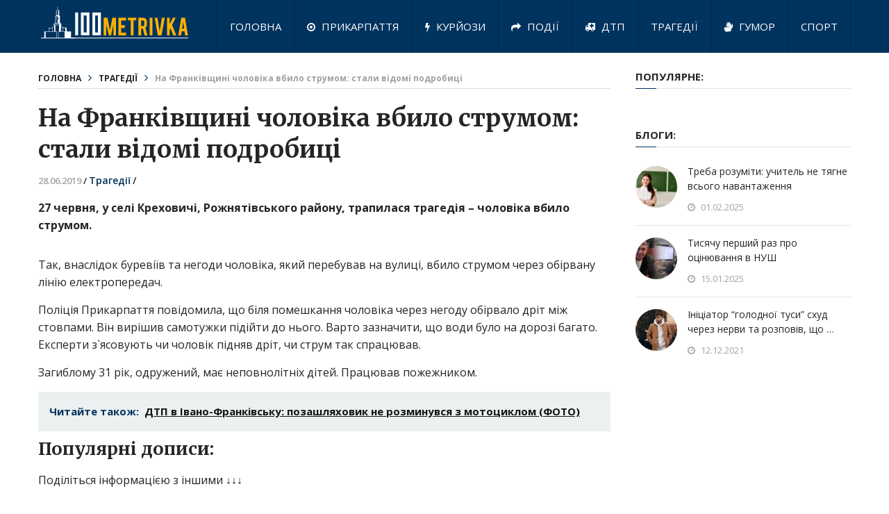

--- FILE ---
content_type: text/html; charset=UTF-8
request_url: https://100m.if.ua/na-frankivshhyni-cholovika-vbylo-strumom-staly-vidomi-podrobytsi/1832/
body_size: 11347
content:
<!DOCTYPE html>
<html class="no-js" lang="uk">
<head>	
	<meta charset="UTF-8">
	<!-- Always force latest IE rendering engine (even in intranet) & Chrome Frame -->
	<!--[if IE ]>
	<meta http-equiv="X-UA-Compatible" content="IE=edge,chrome=1">
	<![endif]-->
	<link rel="profile" href="http://gmpg.org/xfn/11" />
		<meta property="og:type" content="article" />
	<meta property="og:description" content="Читайте більше!" />
		<meta property="og:image" content="https://100m.if.ua/wp-content/uploads/2019/06/407703.jpg" />
	
	
					<link rel="icon" href="https://100m.if.ua/wp-content/uploads/2021/05/logo_6n.png" type="image/x-icon" />
		
					<!-- IE10 Tile.-->
			<meta name="msapplication-TileColor" content="#FFFFFF">
			<meta name="msapplication-TileImage" content="https://100m.if.ua/wp-content/uploads/2021/05/logo_6n.png">
		
					<!--iOS/android/handheld specific -->
			<link rel="apple-touch-icon-precomposed" href="https://100m.if.ua/wp-content/uploads/2021/05/logo_6n.png" />
		
					<meta name="viewport" content="width=device-width, initial-scale=1">
			<meta name="apple-mobile-web-app-capable" content="yes">
			<meta name="apple-mobile-web-app-status-bar-style" content="black">
		
		
		<meta itemprop="name" content="Стометрівка" />
		<meta itemprop="url" content="https://100m.if.ua" />

											<link rel="pingback" href="https://100m.if.ua/xmlrpc.php" />
	<meta name='robots' content='index, follow, max-image-preview:large, max-snippet:-1, max-video-preview:-1' />
<script type="text/javascript">document.documentElement.className = document.documentElement.className.replace( /\bno-js\b/,'js' );</script>
	<!-- This site is optimized with the Yoast SEO plugin v26.6 - https://yoast.com/wordpress/plugins/seo/ -->
	<title>На Франківщині чоловіка вбило струмом: стали відомі подробиці - Стометрівка</title>
	<link rel="canonical" href="https://100m.if.ua/na-frankivshhyni-cholovika-vbylo-strumom-staly-vidomi-podrobytsi/1832/" />
	<meta property="og:locale" content="uk_UA" />
	<meta property="og:type" content="article" />
	<meta property="og:title" content="На Франківщині чоловіка вбило струмом: стали відомі подробиці - Стометрівка" />
	<meta property="og:description" content="27 червня, у селі Креховичі, Рожнятівського району, трапилася трагедія – чоловіка вбило струмом. Так, внаслідок буревіїв та негоди чоловіка, який перебував на вулиці, вбило струмом через обірвану лінію електропередач. Поліція Прикарпаття повідомила, що біля помешкання чоловіка через негоду обірвало дріт між стовпами. Він вирішив самотужки підійти до нього. Варто зазначити, що води було на дорозі багато.  Експерти з`ясовують чи чоловік підняв дріт, чи струм так спрацював. Загиблому 31 рік, одружений, має неповнолітніх дітей. Працював пожежником. Читайте також:&nbsp; Під Дніпром чоловік заради відео стрибнув в ополонку, але виринути не зміг" />
	<meta property="og:url" content="https://100m.if.ua/na-frankivshhyni-cholovika-vbylo-strumom-staly-vidomi-podrobytsi/1832/" />
	<meta property="og:site_name" content="Стометрівка" />
	<meta property="article:publisher" content="https://www.facebook.com/100metrivka" />
	<meta property="article:published_time" content="2019-06-28T05:09:37+00:00" />
	<meta property="og:image" content="https://100m.if.ua/wp-content/uploads/2019/06/407703.jpg" />
	<meta property="og:image:width" content="745" />
	<meta property="og:image:height" content="447" />
	<meta property="og:image:type" content="image/jpeg" />
	<meta name="author" content="redaktorif" />
	<meta name="twitter:card" content="summary_large_image" />
	<meta name="twitter:label1" content="Написано" />
	<meta name="twitter:data1" content="redaktorif" />
	<script type="application/ld+json" class="yoast-schema-graph">{"@context":"https://schema.org","@graph":[{"@type":"Article","@id":"https://100m.if.ua/na-frankivshhyni-cholovika-vbylo-strumom-staly-vidomi-podrobytsi/1832/#article","isPartOf":{"@id":"https://100m.if.ua/na-frankivshhyni-cholovika-vbylo-strumom-staly-vidomi-podrobytsi/1832/"},"author":{"name":"redaktorif","@id":"https://100m.if.ua/#/schema/person/9ba16fdd4cf3b95f0b417c58e39a140e"},"headline":"На Франківщині чоловіка вбило струмом: стали відомі подробиці","datePublished":"2019-06-28T05:09:37+00:00","mainEntityOfPage":{"@id":"https://100m.if.ua/na-frankivshhyni-cholovika-vbylo-strumom-staly-vidomi-podrobytsi/1832/"},"wordCount":81,"publisher":{"@id":"https://100m.if.ua/#organization"},"image":{"@id":"https://100m.if.ua/na-frankivshhyni-cholovika-vbylo-strumom-staly-vidomi-podrobytsi/1832/#primaryimage"},"thumbnailUrl":"https://100m.if.ua/wp-content/uploads/2019/06/407703.jpg","keywords":["нещасний випадок","новини Франківська","струм"],"articleSection":["Трагедії"],"inLanguage":"uk"},{"@type":"WebPage","@id":"https://100m.if.ua/na-frankivshhyni-cholovika-vbylo-strumom-staly-vidomi-podrobytsi/1832/","url":"https://100m.if.ua/na-frankivshhyni-cholovika-vbylo-strumom-staly-vidomi-podrobytsi/1832/","name":"На Франківщині чоловіка вбило струмом: стали відомі подробиці - Стометрівка","isPartOf":{"@id":"https://100m.if.ua/#website"},"primaryImageOfPage":{"@id":"https://100m.if.ua/na-frankivshhyni-cholovika-vbylo-strumom-staly-vidomi-podrobytsi/1832/#primaryimage"},"image":{"@id":"https://100m.if.ua/na-frankivshhyni-cholovika-vbylo-strumom-staly-vidomi-podrobytsi/1832/#primaryimage"},"thumbnailUrl":"https://100m.if.ua/wp-content/uploads/2019/06/407703.jpg","datePublished":"2019-06-28T05:09:37+00:00","breadcrumb":{"@id":"https://100m.if.ua/na-frankivshhyni-cholovika-vbylo-strumom-staly-vidomi-podrobytsi/1832/#breadcrumb"},"inLanguage":"uk","potentialAction":[{"@type":"ReadAction","target":["https://100m.if.ua/na-frankivshhyni-cholovika-vbylo-strumom-staly-vidomi-podrobytsi/1832/"]}]},{"@type":"ImageObject","inLanguage":"uk","@id":"https://100m.if.ua/na-frankivshhyni-cholovika-vbylo-strumom-staly-vidomi-podrobytsi/1832/#primaryimage","url":"https://100m.if.ua/wp-content/uploads/2019/06/407703.jpg","contentUrl":"https://100m.if.ua/wp-content/uploads/2019/06/407703.jpg","width":745,"height":447},{"@type":"BreadcrumbList","@id":"https://100m.if.ua/na-frankivshhyni-cholovika-vbylo-strumom-staly-vidomi-podrobytsi/1832/#breadcrumb","itemListElement":[{"@type":"ListItem","position":1,"name":"Home","item":"https://100m.if.ua/"},{"@type":"ListItem","position":2,"name":"На Франківщині чоловіка вбило струмом: стали відомі подробиці"}]},{"@type":"WebSite","@id":"https://100m.if.ua/#website","url":"https://100m.if.ua/","name":"Стометрівка","description":"Інтернет - ресурс новин Івано-Франківська та Прикарпаття","publisher":{"@id":"https://100m.if.ua/#organization"},"potentialAction":[{"@type":"SearchAction","target":{"@type":"EntryPoint","urlTemplate":"https://100m.if.ua/?s={search_term_string}"},"query-input":{"@type":"PropertyValueSpecification","valueRequired":true,"valueName":"search_term_string"}}],"inLanguage":"uk"},{"@type":"Organization","@id":"https://100m.if.ua/#organization","name":"Стометрівка Івано-Франківськ","url":"https://100m.if.ua/","logo":{"@type":"ImageObject","inLanguage":"uk","@id":"https://100m.if.ua/#/schema/logo/image/","url":"https://100m.if.ua/wp-content/uploads/2019/06/logo_8.png","contentUrl":"https://100m.if.ua/wp-content/uploads/2019/06/logo_8.png","width":240,"height":58,"caption":"Стометрівка Івано-Франківськ"},"image":{"@id":"https://100m.if.ua/#/schema/logo/image/"},"sameAs":["https://www.facebook.com/100metrivka","https://www.instagram.com/100metrivka/"]},{"@type":"Person","@id":"https://100m.if.ua/#/schema/person/9ba16fdd4cf3b95f0b417c58e39a140e","name":"redaktorif","image":{"@type":"ImageObject","inLanguage":"uk","@id":"https://100m.if.ua/#/schema/person/image/","url":"https://secure.gravatar.com/avatar/612a2626f6227edb2358a6ad66ce59b0c11caddc9166f60647faa7ac25e7fb77?s=96&d=mm&r=g","contentUrl":"https://secure.gravatar.com/avatar/612a2626f6227edb2358a6ad66ce59b0c11caddc9166f60647faa7ac25e7fb77?s=96&d=mm&r=g","caption":"redaktorif"},"url":"https://100m.if.ua/author/redaktorif/"}]}</script>
	<!-- / Yoast SEO plugin. -->


<link rel="alternate" type="application/rss+xml" title="Стометрівка &raquo; стрічка" href="https://100m.if.ua/feed/" />
<link rel="alternate" type="application/rss+xml" title="Стометрівка &raquo; Канал коментарів" href="https://100m.if.ua/comments/feed/" />
<link rel="alternate" title="oEmbed (JSON)" type="application/json+oembed" href="https://100m.if.ua/wp-json/oembed/1.0/embed?url=https%3A%2F%2F100m.if.ua%2Fna-frankivshhyni-cholovika-vbylo-strumom-staly-vidomi-podrobytsi%2F1832%2F" />
<link rel="alternate" title="oEmbed (XML)" type="text/xml+oembed" href="https://100m.if.ua/wp-json/oembed/1.0/embed?url=https%3A%2F%2F100m.if.ua%2Fna-frankivshhyni-cholovika-vbylo-strumom-staly-vidomi-podrobytsi%2F1832%2F&#038;format=xml" />
<style id='wp-img-auto-sizes-contain-inline-css' type='text/css'>
img:is([sizes=auto i],[sizes^="auto," i]){contain-intrinsic-size:3000px 1500px}
/*# sourceURL=wp-img-auto-sizes-contain-inline-css */
</style>
<style id='wp-emoji-styles-inline-css' type='text/css'>

	img.wp-smiley, img.emoji {
		display: inline !important;
		border: none !important;
		box-shadow: none !important;
		height: 1em !important;
		width: 1em !important;
		margin: 0 0.07em !important;
		vertical-align: -0.1em !important;
		background: none !important;
		padding: 0 !important;
	}
/*# sourceURL=wp-emoji-styles-inline-css */
</style>
<link rel='stylesheet' id='jquery-ui-css' href='https://100m.if.ua/wp-content/plugins/cms30/css/jquery-ui.css' type='text/css' media='all' />
<link rel='stylesheet' id='cms30-style-css' href='https://100m.if.ua/wp-content/plugins/cms30/css/style.css' type='text/css' media='all' />
<link rel='stylesheet' id='font-awesome-css' href='https://100m.if.ua/wp-content/plugins/cms30/css/font-awesome.css' type='text/css' media='all' />
<link rel='stylesheet' id='cms30-animate-css' href='https://100m.if.ua/wp-content/plugins/cms30/css/ak86_animate.css' type='text/css' media='all' />
<link rel='stylesheet' id='interactive-stylesheet-css' href='https://100m.if.ua/wp-content/themes/mts_interactive/style.css' type='text/css' media='all' />
<style id='interactive-stylesheet-inline-css' type='text/css'>

		body {background-color:#ffffff;background-image:url(https://100m.if.ua/wp-content/themes/mts_interactive/images/nobg.png);}
        #header, #primary-navigation .navigation.mobile-menu-wrapper {background-color:#00335e;background-image:url(https://100m.if.ua/wp-content/themes/mts_interactive/images/nobg.png);}
        #site-footer {background-color:#EAEAEA;background-image:url(https://100m.if.ua/wp-content/themes/mts_interactive/images/nobg.png);}

        .header-social a:hover, .breadcrumb > div a:hover, .breadcrumb > div a:hover i, .post-info a, .latestPost .title a:hover, #primary-navigation .sub-menu li:hover > a, ul.ajax-search-results li a:hover, .sidebar .ajax-search-meta a, .breadcrumb > div i, .single .tags a, .postauthor h5 a:hover, .comment-meta a, .trending-stories .latestPost .title:hover, .postauthor h5, .copyrights a, .single_post a, .textwidget a, .pnavigation2 a, .copyrights a:hover, .widget li a:hover, .widget li:hover > .toggle-caret, #site-footer .widget li:hover > .toggle-caret, #site-footer .widget li a:hover, .related-posts a:hover, .title a:hover, .post-info a:hover, .comm, #tabber .inside li a:hover, .readMore a:hover, .fn a, a, a:hover, .total-comments, .owl-prev, .owl-next, .latestPost-categories ul li a:hover, .latestPost-categories ul li a:hover .name, .footer-widgets .widget h3, .reply a:hover, .reply:hover i, #primary-navigation .sub-menu a:hover, #primary-navigation .sub-menu li.current-menu-item a, .widget.widget_nav_menu li:hover > a { color: #00335e; }

        .latestPost-news .latestPost { border-bottom: 2px solid #00335e; }

        input[type='submit'] { border-color: #00335e; }

        .pace .pace-progress, #mobile-menu-wrapper ul li a:hover, .widget h3:before, .featured-category-title:before, .widget .wpt_widget_content .tab_title.selected a, #move-to-top, #load-posts a, .featured-videos h4:after, .related-posts h4:after, .postauthor h4:after, #comments h4:after, #commentsAdd h4:after, input[type='submit'], .contact-form input[type='submit'], #commentform input#submit:hover, .contact-form input[type='submit']:hover, .pagination ul, .latestPost-review-wrapper, #commentform input#submit, .contactform #submit, #move-to-top:hover, .navigation ul .current-menu-item > a, .pagination a, #tabber ul.tabs li a.selected, .tagcloud a:hover, .latestPost .review-type-circle.review-total-only, .latestPost .review-type-circle.wp-review-show-total, .single .pagination > .current, .bypostauthor .comment-author .fn:after, .pagination .nav-links, .single .pagination, .widget .wp_review_tab_widget_content .tab_title.selected a, .widget .widget-slider .slide-caption, .widget .owl-prev:hover, .widget .owl-next:hover, .widget .wpt_widget_content #tags-tab-content ul li a:hover, .featured-videos h4:after, .related-posts h4:after, .postauthor h4:after, #comments .total-comments:after, #commentsAdd h4:after, .woocommerce a.button, .woocommerce-page a.button, .woocommerce button.button, .woocommerce-page button.button, .woocommerce input.button, .woocommerce-page input.button, .woocommerce #respond input#submit, .woocommerce-page #respond input#submit, .woocommerce #content input.button, .woocommerce-page #content input.button, .woocommerce #respond input#submit.alt, .woocommerce a.button.alt, .woocommerce button.button.alt, .woocommerce input.button.alt, .woocommerce #respond input#submit.alt:hover, .woocommerce a.button.alt:hover, .woocommerce button.button.alt:hover, .woocommerce input.button.alt:hover, .woocommerce #respond input#submit.alt.disabled, .woocommerce #respond input#submit.alt:disabled, .woocommerce #respond input#submit.alt:disabled[disabled], .woocommerce a.button.alt.disabled, .woocommerce a.button.alt:disabled, .woocommerce a.button.alt:disabled[disabled], .woocommerce button.button.alt.disabled, .woocommerce button.button.alt:disabled, .woocommerce button.button.alt:disabled[disabled], .woocommerce input.button.alt.disabled, .woocommerce input.button.alt:disabled, .woocommerce input.button.alt:disabled[disabled], .woocommerce nav.woocommerce-pagination ul li, .woocommerce-page nav.woocommerce-pagination ul li, .woocommerce #content nav.woocommerce-pagination ul li, .woocommerce-page #content nav.woocommerce-pagination ul li, .woocommerce .widget_product_search input[type='submit'] { background-color:#00335e; color: #fff; }

		
		
		
		
		
        
		
			
/*# sourceURL=interactive-stylesheet-inline-css */
</style>
<link rel='stylesheet' id='fontawesome-css' href='https://100m.if.ua/wp-content/themes/mts_interactive/css/font-awesome.min.css' type='text/css' media='all' />
<script type="text/javascript" src="https://ajax.googleapis.com/ajax/libs/jquery/3.3.1/jquery.min.js" id="jquery-core-js"></script>
<script type="text/javascript" src="https://100m.if.ua/wp-includes/js/jquery/jquery-migrate.min.js" id="jquery-migrate-js"></script>
<script type="text/javascript" id="customscript-js-extra">
/* <![CDATA[ */
var mts_customscript = {"responsive":"1","nav_menu":"primary"};
//# sourceURL=customscript-js-extra
/* ]]> */
</script>
<script type="text/javascript" async="async" src="https://100m.if.ua/wp-content/themes/mts_interactive/js/customscript.js" id="customscript-js"></script>
<script type="text/javascript" id="webticker-js-extra">
/* <![CDATA[ */
var tickeropts = {"rtl_support":"0"};
//# sourceURL=webticker-js-extra
/* ]]> */
</script>
<script type="text/javascript" src="https://100m.if.ua/wp-content/themes/mts_interactive/js/jquery.webticker.js" id="webticker-js"></script>
<link rel="https://api.w.org/" href="https://100m.if.ua/wp-json/" /><link rel="alternate" title="JSON" type="application/json" href="https://100m.if.ua/wp-json/wp/v2/posts/1832" /><link rel="EditURI" type="application/rsd+xml" title="RSD" href="https://100m.if.ua/xmlrpc.php?rsd" />
<meta name="generator" content="WordPress 6.9" />
<link rel='shortlink' href='https://100m.if.ua/?p=1832' />
<style type="text/css"></style><link href="//fonts.googleapis.com/css?family=Open+Sans:normal|Merriweather:700|Open+Sans:700|Open+Sans:600&amp;subset=latin" rel="stylesheet" type="text/css">
<style type="text/css">
#header h1 a, #header h2 a, .footer-logo #logo { font-family: 'Open Sans'; font-weight: normal; font-size: 25px; color: #ffffff; }
#primary-navigation a { font-family: 'Open Sans'; font-weight: normal; font-size: 15px; color: #ffffff; }
.latestPost .title a, .latestPost-news .title, .latestPost .title { font-family: 'Merriweather'; font-weight: 700; font-size: 20px; color: #252525; }
.single-title { font-family: 'Merriweather'; font-weight: 700; font-size: 35px; color: #252525; }
body { font-family: 'Open Sans'; font-weight: normal; font-size: 14px; color: #252525; }
.widget h3, .featured-category-title { font-family: 'Open Sans'; font-weight: 700; font-size: 15px; color: #252525; }
#sidebar .widget { font-family: 'Open Sans'; font-weight: normal; font-size: 14px; color: #252525; }
#site-footer, #site-footer .widget li, #site-footer .widget li a { font-family: 'Open Sans'; font-weight: 600; font-size: 13px; color: #252525; }
h1 { font-family: 'Merriweather'; font-weight: 700; font-size: 35px; color: #252525; }
h2 { font-family: 'Merriweather'; font-weight: 700; font-size: 24px; color: #252525; }
h3 { font-family: 'Merriweather'; font-weight: 700; font-size: 25px; color: #252525; }
h4 { font-family: 'Merriweather'; font-weight: 700; font-size: 20px; color: #252525; }
h5 { font-family: 'Merriweather'; font-weight: 700; font-size: 18px; color: #252525; }
h6 { font-family: 'Merriweather'; font-weight: 700; font-size: 16px; color: #252525; }
</style>
<script type="application/ld+json">
{
    "@context": "http://schema.org",
    "@type": "BlogPosting",
    "mainEntityOfPage": {
        "@type": "WebPage",
        "@id": "https://100m.if.ua/na-frankivshhyni-cholovika-vbylo-strumom-staly-vidomi-podrobytsi/1832/"
    },
    "headline": "На Франківщині чоловіка вбило струмом: стали відомі подробиці - Стометрівка",
    "image": {
        "@type": "ImageObject",
        "url": "https://100m.if.ua/wp-content/uploads/2019/06/407703.jpg",
        "width": 745,
        "height": 447
    },
    "datePublished": "2019-06-28T08:09:37+0300",
    "dateModified": "2019-06-27T22:00:52+0300",
    "author": {
        "@type": "Person",
        "name": "redaktorif"
    },
    "publisher": {
        "@type": "Organization",
        "name": "Стометрівка",
        "logo": {
            "@type": "ImageObject",
            "url": "https://100metrivka.if.ua/wp-content/uploads/2019/06/logo_8.png",
            "width": 240,
            "height": 58
        }
    },
    "description": ""
}
</script>

<!-- BEGIN Analytics Insights v6.3.11 - https://wordpress.org/plugins/analytics-insights/ -->
<script async src="https://www.googletagmanager.com/gtag/js?id=G-9T3FGJDRWD"></script>
<script>
  window.dataLayer = window.dataLayer || [];
  function gtag(){dataLayer.push(arguments);}
  gtag('js', new Date());
  gtag('config', 'G-9T3FGJDRWD');
  if (window.performance) {
    var timeSincePageLoad = Math.round(performance.now());
    gtag('event', 'timing_complete', {
      'name': 'load',
      'value': timeSincePageLoad,
      'event_category': 'JS Dependencies'
    });
  }
</script>
<!-- END Analytics Insights -->
<script type="text/javascript">
	setTimeout(function(){$('.dialog-social-auth-link').fadeIn('slow')},6000);  //20000 = 20 секунд
</script>

<!-- Global site tag (gtag.js) - Google Analytics -->
<script async src="https://www.googletagmanager.com/gtag/js?id=UA-139854138-1"></script>
<script>
  window.dataLayer = window.dataLayer || [];
  function gtag(){dataLayer.push(arguments);}
  gtag('js', new Date());

  gtag('config', 'UA-139854138-1');
</script>

<div id="fb-root"></div>
<script async defer crossorigin="anonymous" src="https://connect.facebook.net/uk_UA/sdk.js#xfbml=1&version=v13.0" nonce="7l2wmXyi"></script>

<link rel='stylesheet' id='responsive-css' href='https://100m.if.ua/wp-content/themes/mts_interactive/css/responsive.css' type='text/css' media='all' />
</head>
<body id="blog" class="wp-singular post-template-default single single-post postid-1832 single-format-standard wp-theme-mts_interactive main" itemscope itemtype="http://schema.org/WebPage">       
	<div class="main-container">
		<header id="site-header" role="banner" itemscope itemtype="http://schema.org/WPHeader">
				
		    	    	<div class="clear" id="catcher"></div>
	    	<div id="header" class="sticky-navigation">
		    				
				<div class="container clearfix">
					<div class="logo-wrap">
												
															<h2 id="logo" class="image-logo" itemprop="headline">
									<a href="https://100m.if.ua"><img src="https://100m.if.ua/wp-content/themes/mts_interactive/logo.svg" alt="Стометрівка" width="240" height="58"></a>
								</h2><!-- END #logo -->
														
											</div>					
					
								        
											<div id="primary-navigation" role="navigation" itemscope itemtype="http://schema.org/SiteNavigationElement">
							<a href="#" id="pull" class="toggle-mobile-menu">МЕНЮ САЙТУ</a>
															<nav class="navigation clearfix mobile-menu-wrapper">
																			<ul id="menu-golovne-menyu" class="menu clearfix"><li id="menu-item-20113" class="menu-item menu-item-type-custom menu-item-object-custom menu-item-20113"><a href="/">Головна</a></li>
<li id="menu-item-5711" class="menu-item menu-item-type-taxonomy menu-item-object-category menu-item-5711"><a href="https://100m.if.ua/category/prykarpattya/"><i class="fa fa-dot-circle-o"></i> Прикарпаття</a></li>
<li id="menu-item-190" class="menu-item menu-item-type-taxonomy menu-item-object-category menu-item-190"><a href="https://100m.if.ua/category/kurjozy/"><i class="fa fa-bolt"></i> Курйози</a></li>
<li id="menu-item-188" class="menu-item menu-item-type-taxonomy menu-item-object-category menu-item-188"><a href="https://100m.if.ua/category/zahody-ta-podiyi/"><i class="fa fa-share"></i> Події</a></li>
<li id="menu-item-187" class="menu-item menu-item-type-taxonomy menu-item-object-category menu-item-187"><a href="https://100m.if.ua/category/dtp/"><i class="fa fa-ambulance"></i> ДТП</a></li>
<li id="menu-item-193" class="menu-item menu-item-type-taxonomy menu-item-object-category current-post-ancestor current-menu-parent current-post-parent menu-item-193"><a href="https://100m.if.ua/category/tragediyi/">Трагедії</a></li>
<li id="menu-item-186" class="menu-item menu-item-type-taxonomy menu-item-object-category menu-item-186"><a href="https://100m.if.ua/category/gumor/"><i class="fa fa-sign-language"></i> Гумор</a></li>
<li id="menu-item-192" class="menu-item menu-item-type-taxonomy menu-item-object-category menu-item-192"><a href="https://100m.if.ua/category/sport/">Спорт</a></li>
</ul>																	</nav>
								<nav class="navigation mobile-only clearfix mobile-menu-wrapper">
									<ul id="menu-mobile" class="menu clearfix"><li id="menu-item-978" class="menu-item menu-item-type-custom menu-item-object-custom menu-item-978"><a href="/">Головна</a></li>
<li id="menu-item-968" class="menu-item menu-item-type-taxonomy menu-item-object-category menu-item-968"><a href="https://100m.if.ua/category/zahody-ta-podiyi/"><i class="fa fa-share"></i> Події</a></li>
<li id="menu-item-974" class="menu-item menu-item-type-taxonomy menu-item-object-category menu-item-974"><a href="https://100m.if.ua/category/suspilstvo/">Суспільство</a></li>
<li id="menu-item-971" class="menu-item menu-item-type-taxonomy menu-item-object-category menu-item-971"><a href="https://100m.if.ua/category/kurjozy/">Курйози</a></li>
<li id="menu-item-972" class="menu-item menu-item-type-taxonomy menu-item-object-category menu-item-972"><a href="https://100m.if.ua/category/misto/">Місто</a></li>
<li id="menu-item-975" class="menu-item menu-item-type-taxonomy menu-item-object-category current-post-ancestor current-menu-parent current-post-parent menu-item-975"><a href="https://100m.if.ua/category/tragediyi/">Трагедії</a></li>
<li id="menu-item-970" class="menu-item menu-item-type-taxonomy menu-item-object-category menu-item-970"><a href="https://100m.if.ua/category/kultura/">Культура</a></li>
<li id="menu-item-969" class="menu-item menu-item-type-taxonomy menu-item-object-category menu-item-969"><a href="https://100m.if.ua/category/kryminal/">Кримінал</a></li>
<li id="menu-item-973" class="menu-item menu-item-type-taxonomy menu-item-object-category menu-item-973"><a href="https://100m.if.ua/category/sport/">Спорт</a></li>
<li id="menu-item-965" class="menu-item menu-item-type-taxonomy menu-item-object-category menu-item-965"><a href="https://100m.if.ua/category/gumor/">Гумор</a></li>
<li id="menu-item-966" class="menu-item menu-item-type-taxonomy menu-item-object-category menu-item-966"><a href="https://100m.if.ua/category/dozvillya/">Дозвілля</a></li>
<li id="menu-item-976" class="menu-item menu-item-type-taxonomy menu-item-object-category menu-item-976"><a href="https://100m.if.ua/category/turystychni-mistsya/">Туристичні місця</a></li>
</ul>								</nav>
													</div>
									</div><!--.container-->
			</div><!--#header-->
				
		</header>
<div id="page" class="single">
	
		
	<article class="article">
		<div id="content_box" >
							<div id="post-1832" class="g post post-1832 type-post status-publish format-standard has-post-thumbnail hentry category-tragediyi tag-neshhasnyj-vypadok tag-novyny-frankivska tag-strum has_thumb">
											<div class="breadcrumb" xmlns:v="http://rdf.data-vocabulary.org/#"><div typeof="v:Breadcrumb" class="root"><a rel="v:url" property="v:title" href="https://100m.if.ua">Головна</a></div><div><i class="fa fa-angle-right"></i></div><div typeof="v:Breadcrumb"><a href="https://100m.if.ua/category/tragediyi/" rel="v:url" property="v:title">Трагедії</a></div><div><i class="fa fa-angle-right"></i></div><div><span>На Франківщині чоловіка вбило струмом: стали відомі подробиці</span></div></div>
																		<div class="single_post">
									<header>
										<h1 class="title single-title entry-title" itemprop="headline">На Франківщині чоловіка вбило струмом: стали відомі подробиці</h1>
													<div class="post-info">
								<span class="thetime date updated"><span itemprop="datePublished">28.06.2019<span class="divider1">/</span></span></span>
							<span class="thecategory" itemprop="articleSection"><a href="https://100m.if.ua/category/tragediyi/" title="Переглянути усі записи в  Трагедії">Трагедії</a><span class="divider1">/</span></span> <div style="display: inline-block;"> </div>
						</div>
											</header><!--.headline_area-->
									<div class="post-single-content box mark-links entry-content">
																				
																																								<div class="thecontent">
											<p><strong>27 червня, у селі Креховичі, Рожнятівського району, трапилася трагедія – чоловіка вбило струмом.</strong></p>
<p><img fetchpriority="high" decoding="async" class="aligncenter size-full wp-image-1833" src="https://100metrivka.if.ua/wp-content/uploads/2019/06/407703.jpg" alt="" width="745" height="447" /></p>
<p>Так, внаслідок буревіїв та негоди чоловіка, який перебував на вулиці, вбило струмом через обірвану лінію електропередач.</p>
<p>Поліція Прикарпаття повідомила, що біля помешкання чоловіка через негоду обірвало дріт між стовпами. Він вирішив самотужки підійти до нього. Варто зазначити, що води було на дорозі багато.  Експерти з`ясовують чи чоловік підняв дріт, чи струм так спрацював.</p>
<p>Загиблому 31 рік, одружений, має неповнолітніх дітей. Працював пожежником.</p>
<div style="clear:both; margin-top:0em; margin-bottom:0.5em;"><a href="https://100m.if.ua/dtp-v-ivano-frankivsku-pozashlyahovyk-ne-rozmynuvsya-z-mototsyklom-foto/4574/" target="_self" rel="nofollow" class="ubaede325b144a62aa3b45e2aeb89e68b"><!-- INLINE RELATED POSTS 1/1 //--><style> .ubaede325b144a62aa3b45e2aeb89e68b { padding:0px; margin: 0; padding-top:1em!important; padding-bottom:1em!important; width:100%; display: block; font-weight:bold; background-color:#ECF0F1; border:0!important; border-left:4px solid inherit!important; text-decoration:none; } .ubaede325b144a62aa3b45e2aeb89e68b:active, .ubaede325b144a62aa3b45e2aeb89e68b:hover { opacity: 1; transition: opacity 250ms; webkit-transition: opacity 250ms; text-decoration:none; } .ubaede325b144a62aa3b45e2aeb89e68b { transition: background-color 250ms; webkit-transition: background-color 250ms; opacity: 1; transition: opacity 250ms; webkit-transition: opacity 250ms; } .ubaede325b144a62aa3b45e2aeb89e68b .ctaText { font-weight:bold; color:inherit; text-decoration:none; font-size: 16px; } .ubaede325b144a62aa3b45e2aeb89e68b .postTitle { color:#141414; text-decoration: underline!important; font-size: 16px; } .ubaede325b144a62aa3b45e2aeb89e68b:hover .postTitle { text-decoration: underline!important; } </style><div style="padding-left:1em; padding-right:1em;"><span class="ctaText">Читайте також:</span>&nbsp; <span class="postTitle">ДТП в Івано-Франківську: позашляховик не розминувся з мотоциклом (ФОТО)</span></div></a></div>										</div>
<h3 style="display: block; margin-bottom:15px; clear: both;">Популярні дописи:</h3>
<div data-type="_mgwidget" data-widget-id="1639899">
</div>
<script>(function(w,q){w[q]=w[q]||[];w[q].push(["_mgc.load"])})(window,"_mgq");
</script>     
<p>Поділіться інформацією з іншими ↓↓↓</p>
<div style="margin-bottom:15px;" class="fb-share-button" data-href="https://100m.if.ua/na-frankivshhyni-cholovika-vbylo-strumom-staly-vidomi-podrobytsi/1832/" data-layout="button_count" data-size="large"><a target="_blank" href="https://www.facebook.com/sharer/sharer.php?u=https://100m.if.ua/na-frankivshhyni-cholovika-vbylo-strumom-staly-vidomi-podrobytsi/1832/;src=sdkpreparse" class="fb-xfbml-parse-ignore">Поширити</a></div>
<div style="margin-bottom:15px;" class="fb-like" data-href="https://100m.if.ua/na-frankivshhyni-cholovika-vbylo-strumom-staly-vidomi-podrobytsi/1832/" data-width="120" data-layout="button" data-action="like" data-size="large" data-share="false"></div>

																				
																				<br><h4 style="padding-top:10px">Читайте також:</h4>
 
                                    <br>
																													</div><!--.post-single-content-->
								</div><!--.single_post-->
																<div class="tags"><span class="tagtext">Мітки: </span><a href="https://100m.if.ua/tag/neshhasnyj-vypadok/" rel="tag">нещасний випадок</a>, <a href="https://100m.if.ua/tag/novyny-frankivska/" rel="tag">новини Франківська</a>, <a href="https://100m.if.ua/tag/strum/" rel="tag">струм</a></div>												</div><!--.g post-->
				<!-- You can start editing here. -->

					</div>
	</article>
		<aside id="sidebar" class="sidebar c-4-12 " role="complementary" itemscope itemtype="http://schema.org/WPSideBar">
		<div id="mts_popular_posts_widget-2" class="widget widget_mts_popular_posts_widget horizontal-small"><h3 class="widget-title">Популярне:</h3><ul class="popular-posts"></ul>
</div><div id="single_category_posts_widget-3" class="widget widget_single_category_posts_widget horizontal-small"><h3 class="widget-title">БЛОГИ:</h3><ul class="category-posts">			<li class="post-box horizontal-small horizontal-container"><div class="horizontal-container-inner">								<div class="post-img">
					<a href="https://100m.if.ua/treba-rozumity-uchytel-ne-tyagne-vsogo-navantazhennya/101442/" title="Треба розуміти: учитель не тягне всього навантаження">
													<img width="60" height="60" src="https://100m.if.ua/wp-content/uploads/2025/02/treba-rozumity-uchytel-ne-tyagne-vsogo-navantazhennya-60x60.jpg" class="attachment-interactive-widgetthumb size-interactive-widgetthumb wp-post-image" alt="Треба розуміти: учитель не тягне всього навантаження" title="" decoding="async" loading="lazy" srcset="https://100m.if.ua/wp-content/uploads/2025/02/treba-rozumity-uchytel-ne-tyagne-vsogo-navantazhennya-60x60.jpg 60w, https://100m.if.ua/wp-content/uploads/2025/02/treba-rozumity-uchytel-ne-tyagne-vsogo-navantazhennya-180x180.jpg 180w" sizes="auto, (max-width: 60px) 100vw, 60px" />											</a>
				</div>
								<div class="post-data">
					<div class="post-data-container">
						<div class="post-title">
							<a href="https://100m.if.ua/treba-rozumity-uchytel-ne-tyagne-vsogo-navantazhennya/101442/" title="Треба розуміти: учитель не тягне всього навантаження">Треба розуміти: учитель не тягне всього навантаження</a>
						</div>
												<div class="post-info">
														<span class="thetime updated"><i class="fa fa-clock-o"></i> 01.02.2025</span>
																				</div><!--.post-info-->
																	</div>
				</div>
			</div></li>					<li class="post-box horizontal-small horizontal-container"><div class="horizontal-container-inner">								<div class="post-img">
					<a href="https://100m.if.ua/tysyachu-pershyj-raz-pro-otsinyuvannya-v-nush/99850/" title="Тисячу перший раз про оцінювання в НУШ">
													<img width="60" height="60" src="https://100m.if.ua/wp-content/uploads/2025/01/tysyachu-pershyj-raz-pro-otsinyuvannya-v-nush-60x60.jpg" class="attachment-interactive-widgetthumb size-interactive-widgetthumb wp-post-image" alt="Тисячу перший раз про оцінювання в НУШ" title="" decoding="async" loading="lazy" srcset="https://100m.if.ua/wp-content/uploads/2025/01/tysyachu-pershyj-raz-pro-otsinyuvannya-v-nush-60x60.jpg 60w, https://100m.if.ua/wp-content/uploads/2025/01/tysyachu-pershyj-raz-pro-otsinyuvannya-v-nush-180x180.jpg 180w" sizes="auto, (max-width: 60px) 100vw, 60px" />											</a>
				</div>
								<div class="post-data">
					<div class="post-data-container">
						<div class="post-title">
							<a href="https://100m.if.ua/tysyachu-pershyj-raz-pro-otsinyuvannya-v-nush/99850/" title="Тисячу перший раз про оцінювання в НУШ">Тисячу перший раз про оцінювання в НУШ</a>
						</div>
												<div class="post-info">
														<span class="thetime updated"><i class="fa fa-clock-o"></i> 15.01.2025</span>
																				</div><!--.post-info-->
																	</div>
				</div>
			</div></li>					<li class="post-box horizontal-small horizontal-container"><div class="horizontal-container-inner">								<div class="post-img">
					<a href="https://100m.if.ua/initsiator-golodnoyi-tusy-shud-cherez-nervy-ta-rozpoviv-shho-zaraz-vidbuvayetsya-u-jogo-zhytti/36405/" title="Ініціатор &#8220;голодної туси&#8221; схуд через нерви та розповів, що зараз відбувається у його житті">
													<img width="60" height="60" src="https://100m.if.ua/wp-content/uploads/2021/12/2e26b2ac301706490e194e12491a82b1-60x60.jpeg" class="attachment-interactive-widgetthumb size-interactive-widgetthumb wp-post-image" alt="" title="" decoding="async" loading="lazy" srcset="https://100m.if.ua/wp-content/uploads/2021/12/2e26b2ac301706490e194e12491a82b1-60x60.jpeg 60w, https://100m.if.ua/wp-content/uploads/2021/12/2e26b2ac301706490e194e12491a82b1-180x180.jpeg 180w" sizes="auto, (max-width: 60px) 100vw, 60px" />											</a>
				</div>
								<div class="post-data">
					<div class="post-data-container">
						<div class="post-title">
							<a href="https://100m.if.ua/initsiator-golodnoyi-tusy-shud-cherez-nervy-ta-rozpoviv-shho-zaraz-vidbuvayetsya-u-jogo-zhytti/36405/" title="Ініціатор &#8220;голодної туси&#8221; схуд через нерви та розповів, що зараз відбувається у його житті">Ініціатор &#8220;голодної туси&#8221; схуд через нерви та розповів, що&nbsp;&hellip;</a>
						</div>
												<div class="post-info">
														<span class="thetime updated"><i class="fa fa-clock-o"></i> 12.12.2021</span>
																				</div><!--.post-info-->
																	</div>
				</div>
			</div></li>		</ul>
</div>	</aside><!--#sidebar-->
	</div><!--#page-->
	<footer id="site-footer" role="contentinfo" itemscope itemtype="http://schema.org/WPFooter">
		<div class="container">
                     
                            <div class="footer-widgets first-footer-widgets widgets-num-4">
                                    <div class="f-widget f-widget-1">
                                            </div>
                                        <div class="f-widget f-widget-2">
                                            </div>
                                        <div class="f-widget f-widget-3">
                                            </div>
                                        <div class="f-widget last f-widget-4">
                                            </div>
                                    </div><!--.first-footer-widgets-->
            
            <div class="copyrights">
				<!--start copyrights-->
<div class="row" id="copyright-note">
<span><a href=" https://100m.if.ua/" title=" Інтернет - ресурс новин Івано-Франківська та Прикарпаття">Стометрівка</a> Copyright &copy; 2026.</span>
<div class="to-top">Улюблений сайт міста!</div>
</div>
<!--end copyrights-->
				<a href="https://optbaza.if.ua/" target="_blank" title="Оптова база будматеріалів у Калуші">Оптбаза будівельних матеріалів Віблий</a>
			
<div class="fb-quote"></div>
<script type="text/javascript">
    function wpguruLink() {
        var istS = 'Продовження читайте тут:'; // Слово должно находится в кавычках!
        var body_element = document.getElementsByTagName('body')[0];
        var choose = window.getSelection();
        var myLink = document.location.href;
        var authorLink = "<br /><br />" + istS + ' ' + "<a href='"+myLink+"'>"+myLink+"</a><br />";
        var copytext = choose + authorLink;
        var addDiv = document.createElement('div');
        addDiv.style.position='absolute';
        addDiv.style.left='-99999px';
        body_element.appendChild(addDiv);
        addDiv.innerHTML = copytext;
        choose.selectAllChildren(addDiv);
        window.setTimeout(function() {
            body_element.removeChild(addDiv);
        },0);
    }
    document.oncopy = wpguruLink;
</script>
			</div> 
		</div><!--.container-->
	</footer><!--#site-footer-->
</div><!--.main-container-->
	<script type="speculationrules">
{"prefetch":[{"source":"document","where":{"and":[{"href_matches":"/*"},{"not":{"href_matches":["/wp-*.php","/wp-admin/*","/wp-content/uploads/*","/wp-content/*","/wp-content/plugins/*","/wp-content/themes/mts_interactive/*","/*\\?(.+)"]}},{"not":{"selector_matches":"a[rel~=\"nofollow\"]"}},{"not":{"selector_matches":".no-prefetch, .no-prefetch a"}}]},"eagerness":"conservative"}]}
</script>
<script type="text/javascript" src="https://100m.if.ua/wp-includes/js/jquery/ui/core.min.js" id="jquery-ui-core-js"></script>
<script type="text/javascript" src="https://100m.if.ua/wp-includes/js/jquery/ui/datepicker.min.js" id="jquery-ui-datepicker-js"></script>
<script type="text/javascript" src="https://100m.if.ua/wp-content/plugins/cms30/js/phone_mask.js" id="cms30-phone-mask-js"></script>
<script type="text/javascript" id="cms30-script-js-extra">
/* <![CDATA[ */
var ajax_object = {"ajax_url":"https://100m.if.ua/wp-admin/admin-ajax.php"};
//# sourceURL=cms30-script-js-extra
/* ]]> */
</script>
<script type="text/javascript" src="https://100m.if.ua/wp-content/plugins/cms30/js/script.js" id="cms30-script-js"></script>
<script type="text/javascript" async="async" src="https://100m.if.ua/wp-content/themes/mts_interactive/js/sticky.js" id="StickyNav-js"></script>
<script type="text/javascript" id="mts_ajax-js-extra">
/* <![CDATA[ */
var mts_ajax_search = {"url":"https://100m.if.ua/wp-admin/admin-ajax.php","ajax_search":"1"};
//# sourceURL=mts_ajax-js-extra
/* ]]> */
</script>
<script type="text/javascript" async="async" src="https://100m.if.ua/wp-content/themes/mts_interactive/js/ajax.js" id="mts_ajax-js"></script>
<script id="wp-emoji-settings" type="application/json">
{"baseUrl":"https://s.w.org/images/core/emoji/17.0.2/72x72/","ext":".png","svgUrl":"https://s.w.org/images/core/emoji/17.0.2/svg/","svgExt":".svg","source":{"concatemoji":"https://100m.if.ua/wp-includes/js/wp-emoji-release.min.js"}}
</script>
<script type="module">
/* <![CDATA[ */
/*! This file is auto-generated */
const a=JSON.parse(document.getElementById("wp-emoji-settings").textContent),o=(window._wpemojiSettings=a,"wpEmojiSettingsSupports"),s=["flag","emoji"];function i(e){try{var t={supportTests:e,timestamp:(new Date).valueOf()};sessionStorage.setItem(o,JSON.stringify(t))}catch(e){}}function c(e,t,n){e.clearRect(0,0,e.canvas.width,e.canvas.height),e.fillText(t,0,0);t=new Uint32Array(e.getImageData(0,0,e.canvas.width,e.canvas.height).data);e.clearRect(0,0,e.canvas.width,e.canvas.height),e.fillText(n,0,0);const a=new Uint32Array(e.getImageData(0,0,e.canvas.width,e.canvas.height).data);return t.every((e,t)=>e===a[t])}function p(e,t){e.clearRect(0,0,e.canvas.width,e.canvas.height),e.fillText(t,0,0);var n=e.getImageData(16,16,1,1);for(let e=0;e<n.data.length;e++)if(0!==n.data[e])return!1;return!0}function u(e,t,n,a){switch(t){case"flag":return n(e,"\ud83c\udff3\ufe0f\u200d\u26a7\ufe0f","\ud83c\udff3\ufe0f\u200b\u26a7\ufe0f")?!1:!n(e,"\ud83c\udde8\ud83c\uddf6","\ud83c\udde8\u200b\ud83c\uddf6")&&!n(e,"\ud83c\udff4\udb40\udc67\udb40\udc62\udb40\udc65\udb40\udc6e\udb40\udc67\udb40\udc7f","\ud83c\udff4\u200b\udb40\udc67\u200b\udb40\udc62\u200b\udb40\udc65\u200b\udb40\udc6e\u200b\udb40\udc67\u200b\udb40\udc7f");case"emoji":return!a(e,"\ud83e\u1fac8")}return!1}function f(e,t,n,a){let r;const o=(r="undefined"!=typeof WorkerGlobalScope&&self instanceof WorkerGlobalScope?new OffscreenCanvas(300,150):document.createElement("canvas")).getContext("2d",{willReadFrequently:!0}),s=(o.textBaseline="top",o.font="600 32px Arial",{});return e.forEach(e=>{s[e]=t(o,e,n,a)}),s}function r(e){var t=document.createElement("script");t.src=e,t.defer=!0,document.head.appendChild(t)}a.supports={everything:!0,everythingExceptFlag:!0},new Promise(t=>{let n=function(){try{var e=JSON.parse(sessionStorage.getItem(o));if("object"==typeof e&&"number"==typeof e.timestamp&&(new Date).valueOf()<e.timestamp+604800&&"object"==typeof e.supportTests)return e.supportTests}catch(e){}return null}();if(!n){if("undefined"!=typeof Worker&&"undefined"!=typeof OffscreenCanvas&&"undefined"!=typeof URL&&URL.createObjectURL&&"undefined"!=typeof Blob)try{var e="postMessage("+f.toString()+"("+[JSON.stringify(s),u.toString(),c.toString(),p.toString()].join(",")+"));",a=new Blob([e],{type:"text/javascript"});const r=new Worker(URL.createObjectURL(a),{name:"wpTestEmojiSupports"});return void(r.onmessage=e=>{i(n=e.data),r.terminate(),t(n)})}catch(e){}i(n=f(s,u,c,p))}t(n)}).then(e=>{for(const n in e)a.supports[n]=e[n],a.supports.everything=a.supports.everything&&a.supports[n],"flag"!==n&&(a.supports.everythingExceptFlag=a.supports.everythingExceptFlag&&a.supports[n]);var t;a.supports.everythingExceptFlag=a.supports.everythingExceptFlag&&!a.supports.flag,a.supports.everything||((t=a.source||{}).concatemoji?r(t.concatemoji):t.wpemoji&&t.twemoji&&(r(t.twemoji),r(t.wpemoji)))});
//# sourceURL=https://100m.if.ua/wp-includes/js/wp-emoji-loader.min.js
/* ]]> */
</script>
</body>
</html>